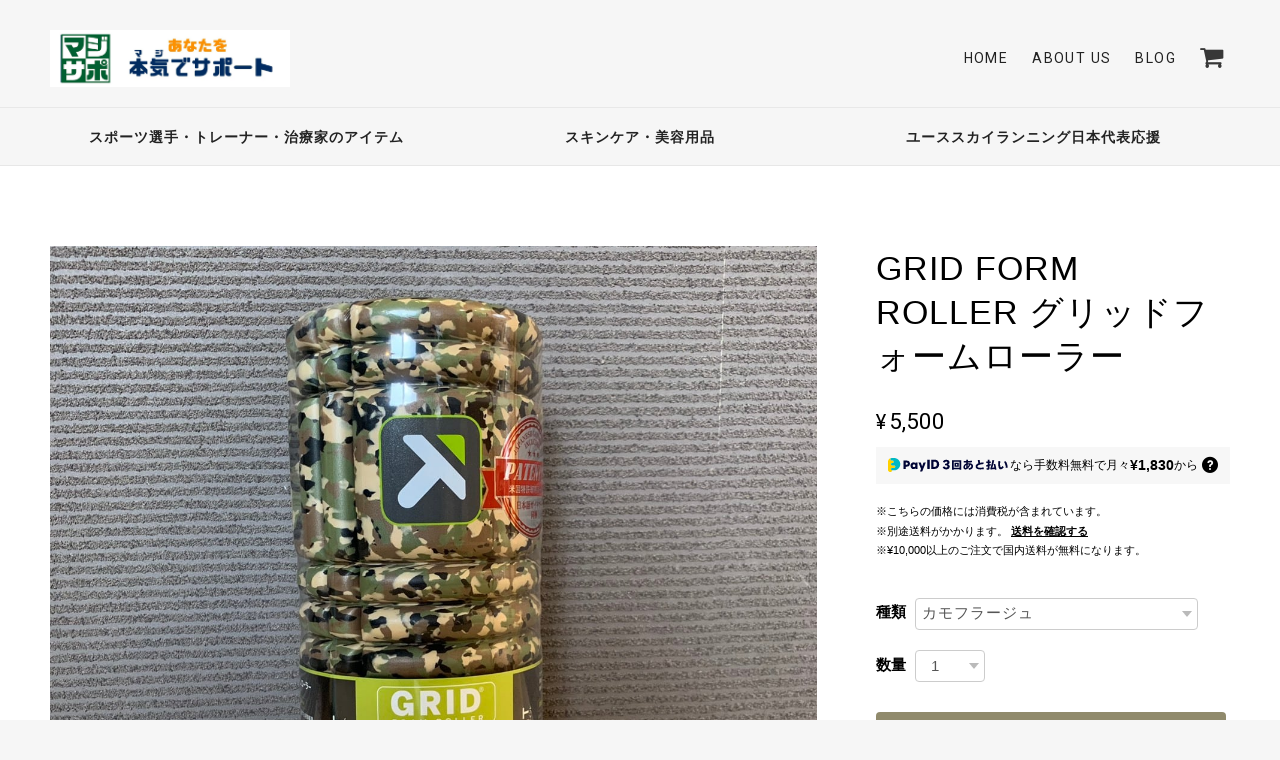

--- FILE ---
content_type: application/xml; charset=UTF-8
request_url: https://www.maji-sapport.com/blog/feed
body_size: 3821
content:
<?xml version="1.0" encoding="UTF-8"?><rss version="2.0"
	xmlns:content="http://purl.org/rss/1.0/modules/content/"
	xmlns:wfw="http://wellformedweb.org/CommentAPI/"
	xmlns:dc="http://purl.org/dc/elements/1.1/"
	xmlns:atom="http://www.w3.org/2005/Atom"
	xmlns:sy="http://purl.org/rss/1.0/modules/syndication/"
	xmlns:slash="http://purl.org/rss/1.0/modules/slash/"
>
<channel>
	<title>Blog | マジサポ(本気で頑張る方へ）</title>
	<atom:link href="https://www.maji-sapport.com/blog/feed" rel="self" type="application/rss+xml" />
	<link>https://www.maji-sapport.com/blog</link>
	<description><![CDATA[本気で頑張っている方、健康に興味のある方をサポートするショップです。ボディケア、女性の美容用品も取り扱っております。]]></description>
	<language>ja</language>
	<sy:updatePeriod>hourly</sy:updatePeriod>
	<sy:updateFrequency>1</sy:updateFrequency>

		<item>
		<title>アカシアハチミツは安全なの？</title>
		<link>https://www.maji-sapport.com/blog/2022/01/25/181549</link>
		<image>https://base-ec2.akamaized.net/images/user/blog/688736/blog/5233d088c3c61b3a5b8997656f5c787d.jpg</image>
		<pubDate>Tue, 25 Jan 2022 18:15:00 +0900</pubDate>
		<guid isPermaLink="true">https://www.maji-sapport.com/blog/2022/01/25/181549</guid>
		<content:encoded><![CDATA[アカシアハチミツはハンガリー産の蜂蜜を使用しています。ハンガリーは成人の４人に１人が肥満と言われる肥満大国です。この肥満を解消する為にポテトチップスに税金をかけるなどして政府一丸となって健康対策を...]]></content:encoded>
	</item>
		<item>
		<title>冬の快眠グッズ　YAMAtune レッグウォーマーショート</title>
		<link>https://www.maji-sapport.com/blog/2021/11/28/212226</link>
		<image>https://base-ec2.akamaized.net/images/user/blog/688736/blog/19d75b0ed26941950bcbd3410f04ca75.jpg</image>
		<pubDate>Sun, 28 Nov 2021 21:22:00 +0900</pubDate>
		<guid isPermaLink="true">https://www.maji-sapport.com/blog/2021/11/28/212226</guid>
		<content:encoded><![CDATA[mina an IKORO 代表の玉川です。アクティブスリープ指導士をしております。冬になると足が冷えて眠りが浅かったり、寝つきがわるかったりしませんか？睡眠は自分から環境を改善する事で、良くする事ができます。...]]></content:encoded>
	</item>
		<item>
		<title>風邪予防にはこれ！</title>
		<link>https://www.maji-sapport.com/blog/2021/11/12/192810</link>
		<image>https://base-ec2.akamaized.net/images/user/blog/688736/blog/ed16889fe0fa9ad0e137ee21fb5c8208.jpg</image>
		<pubDate>Fri, 12 Nov 2021 19:28:00 +0900</pubDate>
		<guid isPermaLink="true">https://www.maji-sapport.com/blog/2021/11/12/192810</guid>
		<content:encoded><![CDATA[だんだんと寒くなってきましたね！周りに鼻水グズグズの人も増えてきました！皆さん、風邪を治すのに薬を飲むと思いますが、「ハチミツ」が効果があるのは知っていますか？今、風邪予防の為に、ハチミツを購入す...]]></content:encoded>
	</item>
		<item>
		<title>私の夏バテ回復法！</title>
		<link>https://www.maji-sapport.com/blog/2021/08/16/193945</link>
		<image>https://base-ec2.akamaized.net/images/user/blog/688736/blog/e42216e754cbfe341d60f89effa0b3cb.jpg</image>
		<pubDate>Mon, 16 Aug 2021 19:39:00 +0900</pubDate>
		<guid isPermaLink="true">https://www.maji-sapport.com/blog/2021/08/16/193945</guid>
		<content:encoded><![CDATA[北海道の暑さもやっと落ち着いてきましたね！ただ私は夏バテなのか、毎日の疲労がなかなか抜けないです。。そんな疲れが溜まっている時はRUSHを飲んでます！RUSHとはトップアスリート向けのクエン酸ドリンクのこ...]]></content:encoded>
	</item>
		<item>
		<title>外の部活動・運動には必ず熱中症対策を！</title>
		<link>https://www.maji-sapport.com/blog/2021/07/19/172908</link>
		<image>https://base-ec2.akamaized.net/images/user/blog/688736/blog/686a192c711f431effdf685906ef8301.png</image>
		<pubDate>Mon, 19 Jul 2021 17:29:00 +0900</pubDate>
		<guid isPermaLink="true">https://www.maji-sapport.com/blog/2021/07/19/172908</guid>
		<content:encoded><![CDATA[連日暑いですね！北海道も今日は最高３５度とかなり暑く、暑さが苦手な私は毎日のようにアイスばかり食べています（笑）これからの季節、屋外で運動する選手・部活動をする方に必ず気をつけて欲しい事は「熱中症...]]></content:encoded>
	</item>
		<item>
		<title>第三回　ハチミツアレンジレシピ</title>
		<link>https://www.maji-sapport.com/blog/2021/07/05/170711</link>
		<image>https://base-ec2.akamaized.net/images/user/blog/688736/blog/5e868051070ec18510bd0d53dd0690b4.jpg</image>
		<pubDate>Mon, 05 Jul 2021 17:07:00 +0900</pubDate>
		<guid isPermaLink="true">https://www.maji-sapport.com/blog/2021/07/05/170711</guid>
		<content:encoded><![CDATA[お客様に聞いたハチミツのアレンジレシピ・・・というより今日は「ハチミツの活用法」という言う方が近いかもしれないです！今日は「お米にハチミツを入れるとふっくら炊き上がる！」です。ご飯を噛んでいるとだ...]]></content:encoded>
	</item>
		<item>
		<title>スポーツ選手にとって紫外線対策がどれだけ大事か？</title>
		<link>https://www.maji-sapport.com/blog/2021/06/22/174136</link>
		<image>https://base-ec2.akamaized.net/images/user/blog/688736/blog/a586edc47fcec68931858f654d28629c.png</image>
		<pubDate>Tue, 22 Jun 2021 17:41:00 +0900</pubDate>
		<guid isPermaLink="true">https://www.maji-sapport.com/blog/2021/06/22/174136</guid>
		<content:encoded><![CDATA[昨日は夏至でしたね！一年で最も日照時間が長い日、つまり一番紫外線が強い日でした！皆さん、紫外線対策はバッチリでしたか？今日は紫外線について書こうと思います！夏至の時には紫外線を通過する層が短く、が...]]></content:encoded>
	</item>
		<item>
		<title>蜂蜜のカロリーって高いの？</title>
		<link>https://www.maji-sapport.com/blog/2021/06/21/192543</link>
		<image>https://base-ec2.akamaized.net/images/user/blog/688736/blog/25ad5e30444b11c1db967109d9c32f0d.jpg</image>
		<pubDate>Mon, 21 Jun 2021 19:25:00 +0900</pubDate>
		<guid isPermaLink="true">https://www.maji-sapport.com/blog/2021/06/21/192543</guid>
		<content:encoded><![CDATA[先日お客様から「蜂蜜って健康にどうなの？カロリー高いんだよね？」とのお話を貰いました。蜂蜜が健康に良いのは分ってはいるけど、カロリーについて分かりやすく伝えたい！あ、それならカロリーを比べてみよう...]]></content:encoded>
	</item>
		<item>
		<title>人気のトートバッグ、再販決定！</title>
		<link>https://www.maji-sapport.com/blog/2021/05/24/191549</link>
		<image>https://base-ec2.akamaized.net/images/user/blog/688736/blog/e57fff05b83bec9e7e67920fea667ded.jpg</image>
		<pubDate>Mon, 24 May 2021 19:15:00 +0900</pubDate>
		<guid isPermaLink="true">https://www.maji-sapport.com/blog/2021/05/24/191549</guid>
		<content:encoded><![CDATA[前回人気で即完売したYamatuneのトートバッグのロゴデザインが数量限定で再販されています！シンプルなロゴでコーディネートに合わせやすい！マチも広いので実用的にもバッチリ！生地もしっかりしているので、沢...]]></content:encoded>
	</item>
		<item>
		<title>日差しと戦うアスリートの為の日焼け止め誕生！</title>
		<link>https://www.maji-sapport.com/blog/2021/03/22/195310</link>
		<image>https://base-ec2.akamaized.net/images/user/blog/688736/blog/7c4f7d96b6170cbc5d08914d4b2eab55.jpg</image>
		<pubDate>Mon, 22 Mar 2021 19:53:00 +0900</pubDate>
		<guid isPermaLink="true">https://www.maji-sapport.com/blog/2021/03/22/195310</guid>
		<content:encoded><![CDATA[ウォータープルーフを超える「スウェットプルーフ」長時間の競技で流す大量の汗と皮脂、そして日差しと熱にウォータープルーフという概念では耐えられません！汗・水に強い、激しい動きに強い・塗り直し不要！こ...]]></content:encoded>
	</item>
		<item>
		<title>越川選手のインタビューがスポーツ報知に掲載されました！</title>
		<link>https://www.maji-sapport.com/blog/2021/03/15/193342</link>
		<image>https://base-ec2.akamaized.net/images/user/blog/688736/blog/831fe5c6c41e1c194ce94db135397248.jpg</image>
		<pubDate>Mon, 15 Mar 2021 19:33:00 +0900</pubDate>
		<guid isPermaLink="true">https://www.maji-sapport.com/blog/2021/03/15/193342</guid>
		<content:encoded><![CDATA[当サイトで販売中の「VOREAS越川選手企画　夢プロジェクト　T-シャツ」の立案者である越川選手のインタビューが３月１３日のスポーツ報知にて掲載されました。新型コロナウイルスが猛威を奮うなか、医療に携わる...]]></content:encoded>
	</item>
		<item>
		<title>トートバッグ販売開始致します！</title>
		<link>https://www.maji-sapport.com/blog/2021/03/09/190056</link>
		<image>https://base-ec2.akamaized.net/images/user/blog/688736/blog/19e5928f682468b762820f193f8a9e1a.jpg</image>
		<pubDate>Tue, 09 Mar 2021 19:00:00 +0900</pubDate>
		<guid isPermaLink="true">https://www.maji-sapport.com/blog/2021/03/09/190056</guid>
		<content:encoded><![CDATA[今日はYAMAtuneさんのトートバッグをご紹介します。皆さん、YAMAtuneについてご存知ですか？北海道東川町に店を構える靴下屋さんなんですが、元々昭和３８年に名古屋で創業されたニット製品製造会社が、アウトド...]]></content:encoded>
	</item>
		<item>
		<title>第二回ハチミツアレンジレシピ</title>
		<link>https://www.maji-sapport.com/blog/2021/03/01/185328</link>
		<image>https://base-ec2.akamaized.net/images/user/blog/688736/blog/6a8eeca3b3cd20e06c1882fd72c7366a.png</image>
		<pubDate>Mon, 01 Mar 2021 18:53:00 +0900</pubDate>
		<guid isPermaLink="true">https://www.maji-sapport.com/blog/2021/03/01/185328</guid>
		<content:encoded><![CDATA[myhoneyさんのアカシアハチミツを使って料理をしてみようの回！今回は「グラノーラとヨーグルトの蜂蜜がけ」です！my honeyさんのクックパッドレシピには「グラノーラと水切りヨーグルトのパフェ」が掲載されてい...]]></content:encoded>
	</item>
		<item>
		<title>ハチミツのアレンジレシピ</title>
		<link>https://www.maji-sapport.com/blog/2021/02/16/170635</link>
		<image>https://base-ec2.akamaized.net/images/user/blog/688736/blog/740f672ce04f3e745ad206f27ed4b4ce.jpg</image>
		<pubDate>Tue, 16 Feb 2021 17:06:00 +0900</pubDate>
		<guid isPermaLink="true">https://www.maji-sapport.com/blog/2021/02/16/170635</guid>
		<content:encoded><![CDATA[my honey産のアカシアハチミツを使って料理してみました！料理初心者なので、見た目は・・・大目に見て下さい。。今回はフレンチトーストとカクテキを作りました！フレンチトースト自体初めて作ったんですが、フ...]]></content:encoded>
	</item>
		<item>
		<title>短時間で高カロリー補給が出来る、美味しいりんごピューレが登場！</title>
		<link>https://www.maji-sapport.com/blog/2021/02/05/100750</link>
		<image>https://base-ec2.akamaized.net/images/user/blog/688736/blog/fe119bc884c3d9c62d143e9accfbb7d0.jpg</image>
		<pubDate>Fri, 05 Feb 2021 10:07:00 +0900</pubDate>
		<guid isPermaLink="true">https://www.maji-sapport.com/blog/2021/02/05/100750</guid>
		<content:encoded><![CDATA[マラソンランナーのレース中の補給や、スポーツ選手の休憩中など、素早く補給したいけど、飲むのに時間がかかる！走るのに重くて邪魔！そんな経験ありませんか？そんな選手の為に、短時間で高カロリー補給が出来...]]></content:encoded>
	</item>
	</channel>
</rss>
